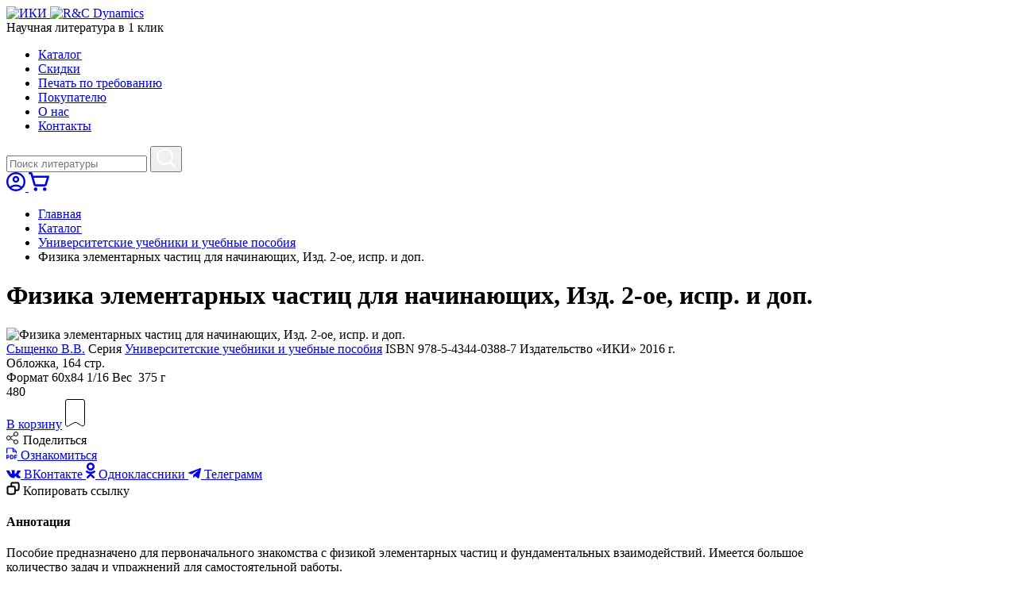

--- FILE ---
content_type: text/html; charset=UTF-8
request_url: https://shop.rcd.ru/catalog/universitetskie-uchebniki-i-uchebnye-posobiya/18702/
body_size: 15737
content:
<!DOCTYPE html>
<html lang="ru" class="no-js">
<head>
	
<meta charset="UTF-8">
<meta name="Document-state" content="Static" /> 
<meta name="Distribution" content="global" />
<meta name="Resource-type" content="document" />
<meta name="robots" content="all" /> 
<meta name="revisit-after" content="1 days" />
<meta http-equiv="Content-Type" content="text/html; charset=UTF-8" />
<meta name="robots" content="index, follow" />
<link href="/bitrix/cache/css/s1/default/template_0c9df5fed9fe1576523c7eeef5a7fe7b/template_0c9df5fed9fe1576523c7eeef5a7fe7b_v1.css?1768380888250" type="text/css"  data-template-style="true" rel="stylesheet" />
<script>if(!window.BX)window.BX={};if(!window.BX.message)window.BX.message=function(mess){if(typeof mess==='object'){for(let i in mess) {BX.message[i]=mess[i];} return true;}};</script>
<script>(window.BX||top.BX).message({"JS_CORE_LOADING":"Загрузка...","JS_CORE_NO_DATA":"- Нет данных -","JS_CORE_WINDOW_CLOSE":"Закрыть","JS_CORE_WINDOW_EXPAND":"Развернуть","JS_CORE_WINDOW_NARROW":"Свернуть в окно","JS_CORE_WINDOW_SAVE":"Сохранить","JS_CORE_WINDOW_CANCEL":"Отменить","JS_CORE_WINDOW_CONTINUE":"Продолжить","JS_CORE_H":"ч","JS_CORE_M":"м","JS_CORE_S":"с","JSADM_AI_HIDE_EXTRA":"Скрыть лишние","JSADM_AI_ALL_NOTIF":"Показать все","JSADM_AUTH_REQ":"Требуется авторизация!","JS_CORE_WINDOW_AUTH":"Войти","JS_CORE_IMAGE_FULL":"Полный размер"});</script>

<script src="/bitrix/js/main/core/core.min.js?1756288141229643"></script>

<script>BX.Runtime.registerExtension({"name":"main.core","namespace":"BX","loaded":true});</script>
<script>BX.setJSList(["\/bitrix\/js\/main\/core\/core_ajax.js","\/bitrix\/js\/main\/core\/core_promise.js","\/bitrix\/js\/main\/polyfill\/promise\/js\/promise.js","\/bitrix\/js\/main\/loadext\/loadext.js","\/bitrix\/js\/main\/loadext\/extension.js","\/bitrix\/js\/main\/polyfill\/promise\/js\/promise.js","\/bitrix\/js\/main\/polyfill\/find\/js\/find.js","\/bitrix\/js\/main\/polyfill\/includes\/js\/includes.js","\/bitrix\/js\/main\/polyfill\/matches\/js\/matches.js","\/bitrix\/js\/ui\/polyfill\/closest\/js\/closest.js","\/bitrix\/js\/main\/polyfill\/fill\/main.polyfill.fill.js","\/bitrix\/js\/main\/polyfill\/find\/js\/find.js","\/bitrix\/js\/main\/polyfill\/matches\/js\/matches.js","\/bitrix\/js\/main\/polyfill\/core\/dist\/polyfill.bundle.js","\/bitrix\/js\/main\/core\/core.js","\/bitrix\/js\/main\/polyfill\/intersectionobserver\/js\/intersectionobserver.js","\/bitrix\/js\/main\/lazyload\/dist\/lazyload.bundle.js","\/bitrix\/js\/main\/polyfill\/core\/dist\/polyfill.bundle.js","\/bitrix\/js\/main\/parambag\/dist\/parambag.bundle.js"]);
</script>
<script>BX.Runtime.registerExtension({"name":"pull.protobuf","namespace":"BX","loaded":true});</script>
<script>BX.Runtime.registerExtension({"name":"rest.client","namespace":"window","loaded":true});</script>
<script>(window.BX||top.BX).message({"pull_server_enabled":"N","pull_config_timestamp":0,"shared_worker_allowed":"Y","pull_guest_mode":"N","pull_guest_user_id":0,"pull_worker_mtime":1756287918});(window.BX||top.BX).message({"PULL_OLD_REVISION":"Для продолжения корректной работы с сайтом необходимо перезагрузить страницу."});</script>
<script>BX.Runtime.registerExtension({"name":"pull.client","namespace":"BX","loaded":true});</script>
<script>BX.Runtime.registerExtension({"name":"pull","namespace":"window","loaded":true});</script>
<script>(window.BX||top.BX).message({"LANGUAGE_ID":"ru","FORMAT_DATE":"DD.MM.YYYY","FORMAT_DATETIME":"DD.MM.YYYY HH:MI:SS","COOKIE_PREFIX":"BITRIX_SM","SERVER_TZ_OFFSET":"10800","UTF_MODE":"Y","SITE_ID":"s1","SITE_DIR":"\/","USER_ID":"","SERVER_TIME":1769146420,"USER_TZ_OFFSET":0,"USER_TZ_AUTO":"Y","bitrix_sessid":"da9cf88b7cf96852552c226df6247d05"});</script>


<script src="/bitrix/js/pull/protobuf/protobuf.min.js?165649218376433"></script>
<script src="/bitrix/js/pull/protobuf/model.min.js?165649218314190"></script>
<script src="/bitrix/js/rest/client/rest.client.min.js?16564921839240"></script>
<script src="/bitrix/js/pull/client/pull.client.min.js?175628792049849"></script>
<script>BX.setCSSList(["\/bitrix\/templates\/default\/styles.css"]);</script>
<script>
					(function () {
						"use strict";

						var counter = function ()
						{
							var cookie = (function (name) {
								var parts = ("; " + document.cookie).split("; " + name + "=");
								if (parts.length == 2) {
									try {return JSON.parse(decodeURIComponent(parts.pop().split(";").shift()));}
									catch (e) {}
								}
							})("BITRIX_CONVERSION_CONTEXT_s1");

							if (cookie && cookie.EXPIRE >= BX.message("SERVER_TIME"))
								return;

							var request = new XMLHttpRequest();
							request.open("POST", "/bitrix/tools/conversion/ajax_counter.php", true);
							request.setRequestHeader("Content-type", "application/x-www-form-urlencoded");
							request.send(
								"SITE_ID="+encodeURIComponent("s1")+
								"&sessid="+encodeURIComponent(BX.bitrix_sessid())+
								"&HTTP_REFERER="+encodeURIComponent(document.referrer)
							);
						};

						if (window.frameRequestStart === true)
							BX.addCustomEvent("onFrameDataReceived", counter);
						else
							BX.ready(counter);
					})();
				</script>



	<title>Физика элементарных частиц для начинающих, Изд. 2-ое, испр. и доп. | Книжный магазин shop.rcd.ru</title>
	<meta property="og:image" content="http://shop.rcd.ru/upload/iblock/03c/713vkyow3x35l11xbwjmj2tjyuwg9oax.jpg"/>
<link rel="icon" href="/favicon.ico" type="image/x-icon">
<link rel="shortcut icon" href="/favicon.ico" type="image/x-icon">
<!--[if ! lte IE 6]><!-->
	<link rel="stylesheet" href="/bitrix/templates/.default/css/style_new.css?v=1.0.7" />	
	<link rel="stylesheet" href="/bitrix/templates/.default/css/jquery.selectBox.css" />	
			<link rel="stylesheet" href="/bitrix/templates/.default/css/print.css" media="print" />	
	<link rel="stylesheet" href="/bitrix/templates/.default/css/colorbox.css" />	
	<link href="/bitrix/cache/css/s1/default/template_0c9df5fed9fe1576523c7eeef5a7fe7b/template_0c9df5fed9fe1576523c7eeef5a7fe7b_v1.css?1768380888250" type="text/css"  data-template-style="true" rel="stylesheet" />
<!--<![endif]-->
<!--[if IE]>
	<link rel="stylesheet" href="/bitrix/templates/.default/css/ie.css" />
<![endif]-->
<!--[if IE 8]>
	<link rel="stylesheet" href="/bitrix/templates/.default/css/ie8.css" />
<![endif]-->
<!--[if IE 7]>
	<link rel="stylesheet" href="/bitrix/templates/.default/css/ie7.css" />
<![endif]-->
<!--[if lte IE 6]>
	<link rel="stylesheet" href="http://universal-ie6-css.googlecode.com/files/ie6.1.1.css" media="screen, projection">
	<link rel="stylesheet" href="/bitrix/templates/.default/css/toolbar.css" />
<![endif]-->

<meta name="Description" content="Техническая книга, Учебники по, учебные пособия по, лекции по, задачники и книги по физике, скачать, купить книги онлайн, Книги по нефтяной и газовой промышленности, Математика и механика, динамические системы и роботехника, нефтегазовая индустрия, энергетика, музыка, психология, экология, наука о земле, ракетостроение, библиотека аккордеониста, наука, заказать книгу, напечатать книгу, услуги по производству книг, издательство, услуги издательства, продажа книг и учебников, книги по нефтегазу">

<meta name="Keywords" content="Физика элементарных частиц для начинающих, Изд. 2-ое, испр. и доп., Университетские учебники и учебные пособия,  Издательство РХД: Техническая книга, Учебники по, учебные пособия по, лекции по, задачники и книги по физике, скачать, купить книги онлайн, Книги по нефтяной и газовой промышленности, Математика и механика, динамические системы и роботехника, нефтезаговая индустрия, энергетика, музыка, психология, экология, наука о земле, ракетостроение, библиотека аккордеониста, наука, заказать книгу, напечатать книгу, услуги по производству книг, издательство, услуги издательства, продажа книг и учебников, книги по нефтегазу. Доставка по всей России и Миру">

<style>
@font-face {    
    font-family: 'Roboto';
    src: local('Roboto'), local('Roboto-Regular'), 
        url('/include/fonts/Roboto.woff2') format('woff2'), 
        url('/include/fonts/Roboto.woff') format('woff'), 
        url('/include/fonts/Roboto.ttf') format('truetype');    
    font-weight: normal;
    font-style: normal;
}
@font-face {    
    font-family: 'Roboto';
    src: local('Roboto Bold'), local('Roboto-Bold'), 
        url('/include/fonts/Robotobold.woff2') format('woff2'), 
        url('/include/fonts/Robotobold.woff') format('woff'), 
        url('/include/fonts/Robotobold.ttf') format('truetype');    
    font-weight: 500;
    font-style: normal;
}
@font-face {    
    font-family: 'Roboto';
    src: local('Roboto Bold'), local('Roboto-Bold'), 
        url('/include/fonts/Robotobold.woff2') format('woff2'), 
        url('/include/fonts/Robotobold.woff') format('woff'), 
        url('/include/fonts/Robotobold.ttf') format('truetype');    
    font-weight: bold;
    font-style: normal;
}
span.privacy {
        background: #eee;
    display: block;
    margin-top: 10px;
    padding: 1rem 2rem;
    font-size: 1rem;
    line-height: 1.2;
}
#notice-cookie {
    display: none;
    box-shadow: 0 8px 32px -8px rgba(0,0,0,.4);
    background-color: #fff;
    border-radius: 5px;
    padding: 15px;
    font-size: 1rem;
    line-height: 120%;
    position: fixed;
    bottom: 15px;
    left: 15px;
    width: calc(100% - 30px);
    color: rgba(0,0,0,.5);
    z-index: 9999;
	text-align: center;
    box-sizing: border-box;    
}
#notice-cookie .box {
    position: relative;
    width: 960px;
    max-width: 94%;
    margin: 0 auto;
    display: flex;
    flex-direction: column;
    align-items: center;
    gap: .5rem;
}
#notice-cookie .close {
    display: inline-block;
    padding: 10px 15px;
    border-radius: 5px;
    background-color: #ebebeb;
    border: 0;
    outline: 0;
    font-size: 14px;
    font-weight: 600;
    text-align: center;
    color: #000;
	    margin-top: 10px;
		cursor:pointer;
}
</style>
<link rel="stylesheet" href="/bitrix/templates/.default/css/template.css?v=1769146420" /></head>
<body>

<div id="header">
	<div class="container">
		<div>
			<div class="logo_box">
									<a href="/" alt="ИКИ" title="ИКИ">
					
				
				<img src="/upload/template/iki-logo.svg" width="97" height="74" alt="ИКИ">
				
									</a>
				<a href="/" alt="R&C Dynamics" title="R&C Dynamics">
					
				
				<img src="/upload/template/rcd-logo.svg" width="75" height="65" alt="R&C Dynamics">
				
									</a>
					
				
				
				<div class="logotext">Научная литература в <span>1</span> клик</div>
			</div>
		</div>
		<div class="right-box">
			<div id="mainmenu">
			<ul><li class="active"><a href="/catalog/">Каталог</a></li><li><a href="/catalog/discounts/">Cкидки</a></li><li><a href="/pod/">Печать по требованию</a></li><li><a href="/customer/">Покупателю</a></li><li><a href="/about/">О нас</a></li><li><a href="/about/contacts/">Контакты</a></li></ul>			</div>	
			<div class="serach-and-links">
				<div class="search-box">
					<form action="/catalog/search/" method="get" class="search" role="search">	
									<input placeholder="Поиск литературы" type="text" value="" id="site-search" name="q" minlength="3" required="">
									<button title="Поиск">
					<svg width="24" height="24" viewBox="0 0 24 24" fill="none" xmlns="http://www.w3.org/2000/svg"><path fill-rule="evenodd" clip-rule="evenodd" d="M10.488 2.247a8.24 8.24 0 1 0 0 16.48 8.24 8.24 0 0 0 0-16.48ZM0 10.487a10.488 10.488 0 1 1 18.656 6.58l4.986 4.987a1.124 1.124 0 1 1-1.588 1.588l-4.987-4.986A10.487 10.487 0 0 1 0 10.487Z" fill="#fff"/></svg>
					</button>
					<div id="fast-results"></div>
					</form>				
				</div>
				<div class="links-box">
										<a href="/personal/" class="personal">
						<svg width="24" height="24" viewBox="0 0 24 24" fill="none" xmlns="http://www.w3.org/2000/svg"><path d="M4.62 18.12c1.02-.78 2.16-1.395 3.42-1.846A11.66 11.66 0 0 1 12 15.6c1.38 0 2.7.225 3.96.676 1.26.45 2.4 1.065 3.42 1.844.7-.82 1.245-1.75 1.636-2.79.39-1.04.585-2.15.584-3.33 0-2.66-.935-4.925-2.804-6.796C16.926 3.334 14.66 2.4 12 2.4s-4.925.935-6.796 2.804C3.334 7.074 2.4 9.34 2.4 12c0 1.18.195 2.29.586 3.33.39 1.04.935 1.97 1.634 2.79ZM12 13.2c-1.18 0-2.175-.405-2.986-1.214C8.204 11.176 7.8 10.18 7.8 9c0-1.18.405-2.175 1.214-2.986C9.824 5.204 10.82 4.8 12 4.8c1.18 0 2.175.405 2.986 1.214.81.81 1.215 1.805 1.214 2.986 0 1.18-.405 2.175-1.214 2.986-.81.81-1.805 1.215-2.986 1.214ZM12 24c-1.66 0-3.22-.315-4.68-.946a12.137 12.137 0 0 1-3.81-2.564 12.11 12.11 0 0 1-2.564-3.81C.316 15.22 0 13.66 0 12c0-1.66.315-3.22.946-4.68.63-1.46 1.485-2.73 2.564-3.81A12.11 12.11 0 0 1 7.32.946C8.78.316 10.34 0 12 0c1.66 0 3.22.315 4.68.946 1.46.63 2.73 1.485 3.81 2.564a12.127 12.127 0 0 1 2.566 3.81c.63 1.46.945 3.02.944 4.68 0 1.66-.315 3.22-.946 4.68a12.137 12.137 0 0 1-2.564 3.81 12.127 12.127 0 0 1-3.81 2.566c-1.46.63-3.02.945-4.68.944Zm0-2.4a9.49 9.49 0 0 0 3-.466c.94-.31 1.8-.755 2.58-1.334A9.048 9.048 0 0 0 15 18.464 9.484 9.484 0 0 0 12 18a9.49 9.49 0 0 0-3 .466c-.94.31-1.8.755-2.58 1.334.78.58 1.64 1.025 2.58 1.336.94.31 1.94.465 3 .464Zm0-10.8c.52 0 .95-.17 1.29-.51.34-.34.51-.77.51-1.29s-.17-.95-.51-1.29c-.34-.34-.77-.51-1.29-.51s-.95.17-1.29.51c-.34.34-.51.77-.51 1.29s.17.95.51 1.29c.34.34.77.51 1.29.51Z" fill="currentColor"/></svg>
							
					</a>
						
					<a href="/personal/cart/" class="cart ">
						<svg width="26" height="24" viewBox="0 0 26 24" fill="none" xmlns="http://www.w3.org/2000/svg"><path d="M11.017 21.448c0 .433-.13.856-.371 1.216a2.217 2.217 0 0 1-3.39.332 2.184 2.184 0 0 1-.478-2.386c.167-.4.45-.741.811-.982a2.214 2.214 0 0 1 2.782.272c.414.41.646.967.646 1.548Zm9.254-2.189a2.21 2.21 0 0 0-1.224.37 2.175 2.175 0 0 0-.334 3.367 2.208 2.208 0 0 0 2.401.474 2.2 2.2 0 0 0 .99-.806 2.177 2.177 0 0 0-.275-2.764 2.21 2.21 0 0 0-1.558-.64Zm5.67-13.182-3.006 9.706a3.051 3.051 0 0 1-1.114 1.567 3.084 3.084 0 0 1-1.835.596H9.136a3.113 3.113 0 0 1-1.856-.62 3.078 3.078 0 0 1-1.11-1.602L2.402 2.626h-1.08c-.35 0-.687-.138-.935-.384a1.309 1.309 0 0 1 0-1.857C.635.138.971 0 1.322 0h1.412A2.22 2.22 0 0 1 4.06.443c.382.287.66.688.793 1.145l.803 2.79h19.022a1.33 1.33 0 0 1 1.063.532 1.308 1.308 0 0 1 .2 1.167Zm-3.053.926H6.41l2.301 8a.438.438 0 0 0 .424.317h10.85a.442.442 0 0 0 .422-.309l2.48-8.008Z" fill="currentColor"/></svg>
							
					</a>
									</div>	
			</div>	
		</div>
	</div>
</div>		
<div class="container">
<ul class="breadcrumbs"><li><a href="/" title="Главная">Главная</a></li><li><a href="/catalog/" title="Каталог">Каталог</a></li><li><a href="/catalog/365/" title="Университетские учебники и учебные пособия">Университетские учебники и учебные пособия</a></li><li>Физика элементарных частиц для начинающих, Изд. 2-ое, испр. и доп.</li></div>	
<div class="bodyWrapper">	

<div class="body">
	<div class="siteContent sectionPage">
		
		
		
								 
			

<h1>Физика элементарных частиц для начинающих, Изд. 2-ое, испр. и доп.</h1>
<div class="bookDetail" data-id="18702">
	
	<div class="book_grid_box">
	
	
	
	<div class="imageColumn">
			<img src="/upload/iblock/6f9/6c8k9g3ncc2zuxb8ha29rlxaxt77d0n5.jpg" alt="Физика элементарных частиц для начинающих, Изд. 2-ое, испр. и доп." title="Физика элементарных частиц для начинающих, Изд. 2-ое, испр. и доп." id="image_18702" />			
	</div>
	
	<div class="bookDetailInfo">
		<div class="bookDescription">
		<div class="bookDescriptionBlock">
				<span class="bookAuthor">
									<a href="/catalog/search/?q=Сыщенко В.В.">Сыщенко&nbsp;В.В.</a>		</span>
				<span class="bookSeries">Серия <a href="/catalog/universitetskie-uchebniki-i-uchebnye-posobiya/">Университетские учебники и учебные пособия</a></span>
								<span class="bookISBN">
									ISBN								978-5-4344-0388-7			</span>
									<span class="bookPublish">Издательство&nbsp;&laquo;ИКИ&raquo;</span>
						<span class="bookPublishYear">2016 г.</span>
				</div>
				<div class="bookDescriptionBlock">
											<span class="bookCover">
				Обложка, 164&nbsp;стр.<br/><span>Формат&nbsp;</span>60х84 1/16			</span>
											<span class="bookWeight"><span>Вес&nbsp;</span> 375 г</span>
				</div>
		</div>
	</div>	
		
	<div>	
		<div class="bottom alBot price_box">		
														<span class="elbuor bookDiscountPrice">480</span>
								<div class="actions_box">
									
					<span class="but to_cart">
						<noindex>
							<a href="/catalog/universitetskie-uchebniki-i-uchebnye-posobiya/18702/?section_id=universitetskie-uchebniki-i-uchebnye-posobiya&element_id=18702&id=18702&catalogAction=ADD2BASKET" data-id="18702" data-name="Физика элементарных частиц для начинающих, Изд. 2-ое, испр. и доп." class="add_to_basket" rel="nofollow"><span class="toStash">В корзину</span></a>
						</noindex>
					</span>											
								
				<span class="bookmark_icon" data-id="18702" data-name="Физика элементарных частиц для начинающих, Изд. 2-ое, испр. и доп.">						
						<svg width="25" height="37" viewBox="0 0 25 37" fill="none" xmlns="http://www.w3.org/2000/svg"><path d="M.5 3A2.5 2.5 0 0 1 3 .5h19A2.5 2.5 0 0 1 24.5 3v28.507c0 1.978-2.187 3.172-3.851 2.104l-5.82-3.739a3.5 3.5 0 0 0-3.677-.066l-6.877 4.078C2.61 34.872.5 33.67.5 31.734V3Z" stroke="currentColor"/></svg>						
				</span>	
				</div>
					</div>
				<div class="shared_box">
			<div class="share_link open_share">
				<i><svg width="17" height="16" viewBox="0 0 17 16" fill="none" xmlns="http://www.w3.org/2000/svg"><path d="M11.95 3.15 4.1 8l7.85 4.85" stroke="currentColor" stroke-linecap="round"/><circle cx="12" cy="3" r="2.5" fill="#F1F1F1" stroke="currentColor"/><circle cx="12" cy="13" r="2.5" fill="#F1F1F1" stroke="currentColor"/><circle cx="3" cy="8" r="2.5" fill="#F1F1F1" stroke="currentColor"/></svg></i>
				<span>Поделиться</span>
			</div>
				
			<a href="/upload/iblock/1bc/a6rlyywbdz6y3i40utcjup3wkha9jklh.pdf" class="share_link" target="_blank">
				
				<i><svg width="14" height="15" viewBox="0 0 14 15" fill="none" xmlns="http://www.w3.org/2000/svg"><path d="M13.656 9.875a.593.593 0 0 1-.594.594h-1.78v1.187h1.187a.594.594 0 0 1 0 1.188H11.28v1.187a.594.594 0 1 1-1.187 0V9.875a.594.594 0 0 1 .594-.594h2.374a.594.594 0 0 1 .594.594ZM3.86 11.359a2.078 2.078 0 0 1-2.078 2.079h-.593v.593a.594.594 0 0 1-1.188 0V9.875a.594.594 0 0 1 .594-.594H1.78a2.078 2.078 0 0 1 2.08 2.079Zm-1.187 0a.89.89 0 0 0-.89-.89h-.595v1.781h.594a.89.89 0 0 0 .89-.89Zm6.531.594a2.672 2.672 0 0 1-2.672 2.672H5.344a.594.594 0 0 1-.594-.594V9.875a.594.594 0 0 1 .594-.594H6.53a2.672 2.672 0 0 1 2.672 2.672Zm-1.187 0A1.484 1.484 0 0 0 6.53 10.47h-.593v2.969h.593a1.484 1.484 0 0 0 1.485-1.485ZM0 6.906V1.563A1.188 1.188 0 0 1 1.188.375h7.125a.594.594 0 0 1 .42.174l4.156 4.156a.594.594 0 0 1 .174.42v1.781a.594.594 0 0 1-1.188 0V5.72H8.312a.594.594 0 0 1-.593-.594V1.562H1.187v5.344a.594.594 0 0 1-1.187 0Zm8.906-2.375h2.13l-2.13-2.13v2.13Z" fill="currentColor"/></svg></svg></i>
				<span>Ознакомиться</span>					
			</a>
						<div class="share_box">
			<a class="share_link" href="https://vk.com/share.php?url=https://shop.rcd.ru/catalog/universitetskie-uchebniki-i-uchebnye-posobiya/18702/" target="_blank">
				<i><svg width="18" height="11" viewBox="0 0 18 11" fill="none" xmlns="http://www.w3.org/2000/svg"><path fill-rule="evenodd" clip-rule="evenodd" d="M7.542.506c-.342.024-.776.089-.95.141-.298.09-.67.413-.6.522.012.02.081.046.153.06.323.058.595.237.717.47.209.4.302 1.649.19 2.533-.074.585-.105.72-.215.932-.295.569-.973.108-1.719-1.168-.266-.454-1.013-1.911-1.18-2.3-.202-.47-.266-.557-.495-.67L3.25.928 1.79.94C.47.95.318.956.215 1.011c-.163.087-.233.206-.211.36.023.166.577 1.369.985 2.14.794 1.5 1.467 2.59 2.187 3.54 1.058 1.398 1.526 1.851 2.607 2.526.505.315.87.492 1.32.639.618.202.888.24 1.812.261.92.02 1.183-.005 1.378-.135.16-.107.21-.255.24-.713.03-.453.12-.841.245-1.049.11-.183.348-.394.45-.399.357-.017.558.128 1.303.945.7.766.959.991 1.345 1.172a3.2 3.2 0 0 0 .475.184c.211.047 3.061-.006 3.245-.06.182-.055.378-.243.383-.368.012-.34-.039-.495-.283-.855-.321-.474-.597-.777-1.537-1.685-.997-.965-1.067-1.054-1.068-1.377-.002-.271.128-.48 1.004-1.613 1.235-1.598 1.73-2.37 1.867-2.915.081-.32.035-.473-.173-.582L17.641.95l-1.777.01c-1.256.01-1.802.025-1.864.053-.119.055-.245.256-.404.641-.422 1.028-1.29 2.508-1.863 3.175-.228.266-.582.538-.7.538-.165 0-.301-.105-.404-.31l-.096-.189.01-1.784c.01-1.92.006-1.976-.176-2.23-.179-.25-.616-.335-1.787-.35a24.619 24.619 0 0 0-1.038.002Z" fill="currentColor"/></svg></i>
				<span>ВКонтакте</span>
			</a>
			<a class="share_link" href="https://connect.ok.ru/offer?url=https://shop.rcd.ru/catalog/universitetskie-uchebniki-i-uchebnye-posobiya/18702/" target="_blank">
				<i><svg width="12" height="20" viewBox="0 0 12 20" fill="none" xmlns="http://www.w3.org/2000/svg"><path fill-rule="evenodd" clip-rule="evenodd" d="M5.434.024C4.3.15 3.166.716 2.36 1.559a5.034 5.034 0 0 0-1.343 2.615c-.103.537-.087 1.396.035 1.947a4.988 4.988 0 0 0 1.343 2.485c.697.714 1.584 1.196 2.632 1.429.49.109 1.505.099 2.018-.02 1.053-.244 1.89-.713 2.595-1.453a5.052 5.052 0 0 0 1.338-2.612c.079-.418.087-1.277.018-1.69C10.662 2.286 9.204.678 7.293.172A5.56 5.56 0 0 0 5.434.024ZM6.62 2.65c1.075.296 1.786 1.18 1.844 2.294.025.475-.033.753-.256 1.227-.265.564-.804 1.04-1.422 1.258-.338.12-1.007.148-1.37.06A2.615 2.615 0 0 1 4.03 6.58a2.495 2.495 0 0 1 .876-3.752c.153-.076.372-.162.488-.192.314-.079.915-.073 1.226.013ZM.868 10.13c-.182.054-.468.271-.604.458a1.74 1.74 0 0 0-.203.444c-.097.332-.08.589.058.832.27.48 1.383 1.274 2.307 1.645.588.236 1.69.495 2.456.575.057.006.104.025.104.042s-.87.902-1.932 1.967C.904 18.25.929 18.217.929 18.692c0 .332.146.653.415.916.279.271.552.39.9.39.462.002.523-.047 2.252-1.79l1.507-1.52.27.268c.148.147.843.846 1.545 1.553.857.862 1.339 1.319 1.465 1.387.156.086.237.103.488.104.265 0 .331-.015.551-.127.653-.335.949-1.056.67-1.636-.096-.201-.358-.478-2.045-2.161-1.064-1.062-1.926-1.947-1.914-1.966.01-.019.074-.034.14-.034.402 0 1.722-.305 2.307-.533.781-.303 1.634-.845 2.115-1.343.428-.442.497-.744.298-1.298-.164-.458-.56-.772-1.017-.806-.368-.028-.677.082-1.143.405-2.203 1.53-5.256 1.53-7.466 0-.531-.369-.998-.493-1.4-.372Z" fill="currentColor"/></svg></i>
				<span>Одноклассники</span>
			</a>
			<a class="share_link" href="https://telegram.me/share/url?url=https://shop.rcd.ru/catalog/universitetskie-uchebniki-i-uchebnye-posobiya/18702/" target="_blank">
				<i><svg width="16" height="13" viewBox="0 0 16 13" fill="none" xmlns="http://www.w3.org/2000/svg"><path fill-rule="evenodd" clip-rule="evenodd" d="M14.75.082c-.128.045-3.447 1.28-7.376 2.745C2.974 4.467.198 5.519.147 5.566a.54.54 0 0 0-.139.466c.055.282.074.29 2.134.967 1.575.517 1.893.612 1.956.58.04-.022.496-.291 1.013-.6l4.33-2.575c3.48-2.07 3.504-2.082 3.504-1.883 0 .043-1.15 1.096-3.242 2.97a689.51 689.51 0 0 0-3.327 2.99c-.084.084-.088.12-.205 1.745-.084 1.167-.109 1.687-.084 1.755.041.114.199.198.308.164.043-.013.545-.467 1.115-1.01.57-.543 1.05-.986 1.067-.986.016 0 .861.613 1.877 1.363s1.904 1.392 1.973 1.427c.27.14.666.03.853-.236.06-.086.379-1.439 1.4-5.945C15.405 3.549 16 .878 16 .821c0-.208-.085-.387-.267-.564-.281-.273-.562-.323-.984-.175Z" fill="currentColor"/></svg></i>
				<span>Телеграмм</span>
			</a>
			<div class="share_link copy_link" data-url="https://shop.rcd.ru/catalog/universitetskie-uchebniki-i-uchebnye-posobiya/18702/">
				<i><svg width="17" height="17" viewBox="0 0 17 17" fill="none" xmlns="http://www.w3.org/2000/svg"><path d="M6.125 6.125V3.908c0-.886 0-1.33.173-1.668a1.58 1.58 0 0 1 .691-.692c.34-.173.783-.173 1.67-.173h4.433c.886 0 1.33 0 1.668.173.298.151.54.394.692.692.173.338.173.782.173 1.668v4.434c0 .886 0 1.33-.173 1.668-.152.298-.394.54-.691.692-.34.173-.783.173-1.667.173h-2.219m-4.75-4.75H3.908c-.886 0-1.33 0-1.668.173-.298.151-.54.394-.692.691-.173.34-.173.783-.173 1.67v4.433c0 .886 0 1.33.173 1.668.151.298.394.54.692.692.338.173.78.173 1.666.173h4.439c.884 0 1.327 0 1.665-.173.298-.151.54-.394.692-.691.173-.34.173-.782.173-1.667v-2.219m-4.75-4.75h2.217c.886 0 1.33 0 1.668.173.298.151.54.394.692.691.173.339.173.782.173 1.667v2.219" stroke="currentColor" stroke-width="2" stroke-linecap="round" stroke-linejoin="round"/></svg></i>
				<span>Копировать ссылку</span>
			</div>
			</div>
		</div>		
	</div>	
	
	
	
	</div>
	
		<div class="bookAnnotation">
					<h4>Аннотация</h4>
			
			<div>Пособие предназначено для первоначального знакомства с&nbsp;физикой элементарных частиц и&nbsp;фундаментальных взаимодействий. Имеется большое<br />
количество задач и&nbsp;упражнений для самостоятельной работы.<br />
Для студентов старших курсов физических специальностей вузов и&nbsp;преподавателей.</div>
							<h4>Содержание</h4>
			<div><strong>Предисловие <br />
<br />
1. ПЕРВОЕ ЗНАКОМСТВО </strong><br />
1.1. Фундаментальные константы и&nbsp;характер физических теорий<br />
1.2. Единицы и&nbsp;обозначения <br />
1.2.1. Система единиц h, c = 1<br />
1.2.2. Четырехмерные обозначения <br />
1.3. Об&nbsp;учете гравитации <br />
1.4. Очерк развития идей атомизма <br />
1.5. Электрон, фотон, протон <br />
1.6. Нейтрон<br />
1.6.1. Свойства нейтрона <br />
1.7. Фундаментальные взаимодействия <br />
1.8. Взаимодействия в&nbsp;квантовой теории <br />
1.8.1. Виртуальные частицы <br />
1.9. Мюон <br />
1.9.1. Время жизни мюона<br />
1.9.2. Является&nbsp;ли мюон частицей Юкавы? <br />
1.10. &pi;-мезоны <br />
1.11.Античастицы <br />
1.11.1. Зарядовое сопряжение<br />
1.12.Барионное и&nbsp;лептонные числа (заряды)<br />
1.13. Нейтрино <br />
1.13.1. Регистрация нейтрино <br />
<br />
<strong>2. ЭЛЕКТРОМАГНИТНЫЕ ВЗАИМОДЕЙСТВИЯ</strong><br />
2.1. Лагранжев формализм<br />
2.2. S-матрица и&nbsp;теория возмущений <br />
2.3. Перенормировки <br />
<br />
<strong>3. АДРОНЫ И&nbsp;СИЛЬНЫЕ ВЗАИМОДЕЙСТВИЯ</strong> <br />
3.1. Ядерные силы <br />
3.1.1. Зарядовая независимость ядерных сил <br />
3.2. Изотопическая инвариантность <br />
3.3. Странные частицы <br />
3.3.1. Изоспин странных частиц <br />
3.4. Кварковая модель адронов <br />
3.4.1. Динамические свидетельства существования кварков <br />
3.4.2. Тяжелые кварки <br />
3.5. Понятие о&nbsp;квантовой хромодинамике <br />
3.5.1. Цвет кварков <br />
3.5.2. Аннигиляция электронно-позитронной пары в&nbsp;адроны <br />
3.5.3. Цветные силы<br />
3.5.4. Асимптотическая свобода и&nbsp;струйные процессы <br />
3.5.5. КХД на&nbsp;решетках <br />
<br />
<strong>4. СЛАБЫЕ ВЗАИМОДЕЙСТВИЯ </strong><br />
4.1. Основные характеристики<br />
4.2. Структура заряженного тока <br />
4.2.1. Левый ток и&nbsp;двухкомпонентное нейтрино<br />
4.2.2. Нарушение P- и&nbsp;C-инвариантности <br />
4.3. Лептонные числа и&nbsp;различие типов нейтрино <br />
4.4. Классификация слабых процессов <br />
4.4.1. Лептон-лептонные взаимодействия <br />
4.4.2. Полулептонные взаимодействия <br />
4.4.3. Нелептонные взаимодействия <br />
4.5. Распад мюона<br />
4.6. Распад &pi;<sup>+</sup> &rarr; &mu;<sup>+</sup> + &nu;<sub>&mu;</sub> <br />
<br />
<strong>5. ЭЛЕКТРОСЛАБАЯ ТЕОРИЯ </strong><br />
5.1. Неабелевы калибровочные поля <br />
5.2. Лагранжиан электрослабой теории <br />
5.3. Нейтральный ток <br />
5.4. Заряженный ток <br />
5.5. Открытие промежуточных бозонов <br />
5.6. Механизм Хиггса<br />
5.6.1.Открытие бозона Хиггса</div>
							</div>
</div>
			 
				
			</div>
	<div class="sideBar"> 				 
		<div class="addMenu">
					</div>
		<div class="leftMenu">
			<ul class="leftMenu catalog_section_list_menu">
																																	<li class="lvl-1 dashedLi"  id="bx_1847241719_346"><span class="li-a"><a href="/catalog/matematika-i-mehanika1/">Математика и&nbsp;механика</a></span></li><li class="lvl-2" ><ul class='menu_el'><li class="lvl-2"  id="bx_1847241719_347"><span class="li-a"><a href="/catalog/bestsellery-nelineynoy-nauki/">Бестселлеры нелинейной науки</a></span></li><li class="lvl-2"  id="bx_1847241719_348"><span class="li-a"><a href="/catalog/biblioteka-jurnala-rc-dynamics/">Библиотека журнала «R&C&nbsp;Dynamics»</a></span></li><li class="lvl-2"  id="bx_1847241719_349"><span class="li-a"><a href="/catalog/intervalnyy-analiz-i-ego-prilojeniya/">Интервальный анализ и&nbsp;его приложения</a></span></li><li class="lvl-2"  id="bx_1847241719_351"><span class="li-a"><a href="/catalog/matematika-i-mehanika2/">Математика и&nbsp;механика</a></span></li><li class="lvl-2"  id="bx_1847241719_353"><span class="li-a"><a href="/catalog/nelineynaya-volnovaya-mehanika/">Нелинейная волновая механика</a></span></li><li class="lvl-2"  id="bx_1847241719_354"><span class="li-a"><a href="/catalog/regulyarnaya-i-haoticheskaya-dinamika/">Регулярная и&nbsp;хаотическая динамика</a></span></li><li class="lvl-2"  id="bx_1847241719_355"><span class="li-a"><a href="/catalog/sovremennaya-matematika/">Современная математика</a></span></li></ul></li><li class="lvl-1"  id="bx_1847241719_366"><span class="li-a"><a href="/catalog/fizika/">Физика</a></span></li><li class="lvl-1"  id="bx_1847241719_376"><span class="li-a"><a href="/catalog/dinamicheskie-sistemy-i-robototehnika/">Динамические системы и&nbsp;робототехника</a></span></li><li class="lvl-1 dashedLi"  id="bx_1847241719_339"><span class="li-a"><a href="/catalog/biologiya/">Биология</a></span></li><li class="lvl-2" ><ul class='menu_el'><li class="lvl-2"  id="bx_1847241719_340"><span class="li-a"><a href="/catalog/bioinformatika-i-molekulyarnaya-biologiya/">Биоинформатика и&nbsp;молекулярная биология</a></span></li><li class="lvl-2"  id="bx_1847241719_385"><span class="li-a"><a href="/catalog/mejdisciplinarnye-voprosy-biologii-matematiki-fiziki-himii-i-mediciny/">Междисциплинарные вопросы биологии, математики, физики, химии и&nbsp;медицины</a></span></li><li class="lvl-2"  id="bx_1847241719_341"><span class="li-a"><a href="/catalog/matematicheskaya-biologiya-biofizika/">Математическая биология, биофизика</a></span></li></ul></li><li class="lvl-1 dashedLi"  id="bx_1847241719_360"><span class="li-a"><a href="/catalog/neftegazovaya-industriya/">Нефтегазовая индустрия</a></span></li><li class="lvl-2" ><ul class='menu_el'><li class="lvl-2"  id="bx_1847241719_386"><span class="li-a"><a href="/catalog/neftegazovyy-injiniring/">Нефтегазовый инжиниринг</a></span></li><li class="lvl-2"  id="bx_1847241719_361"><span class="li-a"><a href="/catalog/biblioteka-neftyanogo-injiniringa/">Библиотека нефтяного инжиниринга</a></span></li><li class="lvl-2"  id="bx_1847241719_362"><span class="li-a"><a href="/catalog/sovremennye-neftegazovye-tehnologii/">Современные нефтегазовые технологии</a></span></li><li class="lvl-2"  id="bx_1847241719_396"><span class="li-a"><a href="/catalog/biblioteka-eage/">Библиотека EAGE</a></span></li></ul></li><li class="lvl-1"  id="bx_1847241719_377"><span class="li-a"><a href="/catalog/energetika/">Энергетика</a></span></li><li class="lvl-1 dashedLi"  id="bx_1847241719_343"><span class="li-a"><a href="/catalog/kompyuting/">Компьютинг</a></span></li><li class="lvl-2" ><ul class='menu_el'><li class="lvl-2"  id="bx_1847241719_344"><span class="li-a"><a href="/catalog/kompyuternye-nauki/">Компьютерные науки</a></span></li><li class="lvl-2"  id="bx_1847241719_345"><span class="li-a"><a href="/catalog/kompyuting-v-matematike-fizike-i-biologii/">Компьютинг в&nbsp;математике, физике и&nbsp;биологии</a></span></li></ul></li><li class="lvl-1"  id="bx_1847241719_387"><span class="li-a"><a href="/catalog/biblioteka-yurista/">Библиотека юриста</a></span></li><li class="lvl-1"  id="bx_1847241719_357"><span class="li-a"><a href="/catalog/nauki-o-zemle/">Науки о&nbsp;Земле</a></span></li><li class="lvl-1"  id="bx_1847241719_392"><span class="li-a"><a href="/catalog/sport/">Спорт</a></span></li><li class="lvl-1 active"  id="bx_1847241719_365"><span class="li-a"><a href="/catalog/universitetskie-uchebniki-i-uchebnye-posobiya/">Университетские учебники и&nbsp;учебные пособия</a></span></li><li class="lvl-1"  id="bx_1847241719_364"><span class="li-a"><a href="/catalog/raketostroenie/">Ракетостроение</a></span></li><li class="lvl-1"  id="bx_1847241719_388"><span class="li-a"><a href="/catalog/filologiya/">Филология</a></span></li><li class="lvl-1"  id="bx_1847241719_393"><span class="li-a"><a href="/catalog/english/">English</a></span></li><li class="lvl-1"  id="bx_1847241719_359"><span class="li-a"><a href="/catalog/nauchno-populyarnaya-literatura/">Научно-популярная литература</a></span></li><li class="lvl-1"  id="bx_1847241719_338"><span class="li-a"><a href="/catalog/biblioteka-akkordeonista/">Библиотека аккордеониста</a></span></li><li class="lvl-1"  id="bx_1847241719_356"><span class="li-a"><a href="/catalog/nauka-i-muzyka/">Наука и&nbsp;музыка</a></span></li></ul>
	<ul class="leftMenu">			</ul>			</div>
	</div>
	<input class="test" type="hidden" value="ololo" />
</div>
<div style="clear:both"></div>
</div>

<div style="clear:both"></div>
<div id="footer">
	<div class="container">
		<div class="footer_grid">
		<div class="logo_box">
									<a href="/" alt="ИКИ" title="ИКИ">
					
				
				<img loading="lazy" src="/upload/template/iki-logo.svg" width="64" height="48" alt="ИКИ">
				
									</a>
				<a href="/" alt="R&C Dynamics" title="R&C Dynamics">
					
				
				<img loading="lazy" src="/upload/template/rcd-logo.svg" width="48" height="42" alt="R&C Dynamics">
				
									</a>
				  
		</div>		
		<div id="footer_menu_1" class="footer_menu">
			<ul><li class="active"><a href="/catalog/">Каталог</a></li><li><a href="/catalog/discounts/">Cкидки</a></li><li><a href="/pod/">Печать по требованию</a></li><li><a href="/about/">О нас</a></li><li><a href="/about/news/">Новости</a></li><li><a href="/about/contacts/">Контакты</a></li></ul>		</div>	
		<div id="footer_menu_2" class="footer_menu">
			<ul><li><a href="/customer/">Покупателю</a></li><li><a href="/personal/">Личный кабинет</a></li><li><a href="/personal/cart/">Корзина</a></li><li><a href="/about/vacancies/">Вакансии</a></li><li><a href="/about/partners/">Партнеры</a></li><li><a href="/map/">Карта сайта</a></li></ul>		</div>
		<div class="pay_logo">
			<img loading="lazy" src="/upload/template/mastercard.svg" width="50" height="50" alt="Mastercard">
			<img loading="lazy" src="/upload/template/paymaster.svg" width="120" height="27" alt="PayMaster">
			<img loading="lazy" src="/upload/template/visa.svg" width="64" height="20" alt="Visa">
		</div>
		</div>
		<div class="copyright">		
				<ul class="docs_menu">				
				<li><a href="/terms-of-use/">Пользовательское соглашение</a></li>
				<li><a href="/privacy-policy/">Политика конфиденциальности</a></li>
				<li><a href="/cookies/">Политика Cookies</a></li>
                </ul> 
                
                <p>
<p>&copy; 2001&mdash;2026 НИЦ &laquo;Регулярная и&nbsp;хаотическая динамика&raquo;</p>

</p>
				<noindex><p>Сайт использует в&nbsp;расчетах <a href="http://www.postcalc.ru" target="_blank">www.postcalc.ru</a></p></noindex>
		
               
		</div>		
	</div>
</div>
<a href="#" id="to-top" class="bg-primary">
	<svg width="24" height="24" viewBox="0 0 24 24" xmlns="http://www.w3.org/2000/svg">
		<path fill="currentColor" d="M7.41,15.41L12,10.83L16.59,15.41L18,14L12,8L6,14L7.41,15.41Z"></path>
	</svg>
</a>	

<div id="notice-cookie">
	<div class="box">	
	<div> 
	Мы&nbsp;используем файлы cookie и&nbsp;сервис Яндекс.Метрики для анализа работы сайта, статистики и&nbsp;улучшения его работы. Продолжив работу с&nbsp;сайтом, вы&nbsp;соглашаетесь на&nbsp;<a href="https://yandex.ru/legal/metrica_termsofuse/" rel="nofollow noopener noreferrer" target="_blank">Условия использования сервиса Яндекс Метрика</a> и&nbsp;с&nbsp;<a href="/privacy-policy/" target="_blank">Политикой обработки персональных данных сайта</a>.</div>
	<div> 
	<span class="close">Хорошо, продолжим</span>
	</div>	
	</div>
</div>

				<script src="/bitrix/templates/.default/js/jquery183.min.js" type="text/javascript"></script>		
			
				<script src="/bitrix/templates/.default/js/jquery.tooltip.js" type="text/javascript"></script>
		<script src="/bitrix/templates/.default/js/jquery.cookie.js" type="text/javascript"></script>
		<script src="/bitrix/templates/.default/js/jquery.validate.min.js" type="text/javascript"></script>
		<script src="/bitrix/templates/.default/js/jquery.json-2.3.min.js" type="text/javascript"></script>
		<script src="/bitrix/templates/.default/js/jquery.hyph.js" type="text/javascript"></script>
		<script src="/bitrix/templates/.default/js/jquery.selectBox.js" type="text/javascript"></script>
						<!--[if IE]>
			<script src="/bitrix/templates/.default/js/jquery.placeholder.js" type="text/javascript"></script>
		<![endif]-->
		
		<script src="/bitrix/templates/.default/js/jquery-confirm.min.js" type="text/javascript"></script>	
		<script src="/bitrix/templates/.default/js/script.js?1769146420" type="text/javascript"></script>
		<link rel="stylesheet" href="/bitrix/templates/.default/css/jquery-confirm.min.css" />
        <script>
        function setCookie(name, value, options) {
          options = options || {};

          var expires = options.expires;

          if (typeof expires == "number" && expires) {
            var d = new Date();
            d.setTime(d.getTime() + expires *24*60*60*1000);
            expires = options.expires = d;
          }
          if (expires && expires.toUTCString) {
            options.expires = expires.toUTCString();
          }

          value = encodeURIComponent(value);

          var updatedCookie = name + "=" + value;

          for (var propName in options) {
            updatedCookie += "; " + propName;
            var propValue = options[propName];
            if (propValue !== true) {
              updatedCookie += "=" + propValue;
            }
          }

          document.cookie = updatedCookie;
        }
        function getCookie(name) {
          var matches = document.cookie.match(new RegExp(
            "(?:^|; )" + name.replace(/([\.$?*|{}\(\)\[\]\\\/\+^])/g, '\\$1') + "=([^;]*)"
          ));
          return matches ? decodeURIComponent(matches[1]) : undefined;
        }
        function deleteCookie(name) {
          setCookie(name, "", {
            expires: -1
          })
        }
        $(document).ready(function(){
            kk_notice_cookie();
            function kk_notice_cookie(){
                var confirmed = getCookie('_pm_cookie_agree');
                if (confirmed != null){
                    
                } else {
                    $('#notice-cookie').show();
                }
            }
            
            $('#notice-cookie .close').bind('click',function(){
                setCookie('_pm_cookie_agree', 1,{path:'/',expires:365});
                $('#notice-cookie').hide();
            });
        });  
        </script>    
				<!--[if IE 7]>
			<script src="/bitrix/templates/.default/js/ie7.js" type="text/javascript"></script>
		<![endif]-->
		<!--[if lte IE 6]>
			<script type="text/javascript">
				if(!$.cookie("siteViewInIE6")) {
					document.location.href = "/this-is-sparta.htm"
				} else {
					var browserToolbar = $.ajax({ url: "/bitrix/templates/.default/includes/toolbar.htm", async: false}).responseText;
					$("body").prepend(browserToolbar);
				}
			</script>
		<![endif]-->
		<!-- Yandex.Metrika counter -->
<script type="text/javascript" >
   (function(m,e,t,r,i,k,a){m[i]=m[i]||function(){(m[i].a=m[i].a||[]).push(arguments)};
   m[i].l=1*new Date();k=e.createElement(t),a=e.getElementsByTagName(t)[0],k.async=1,k.src=r,a.parentNode.insertBefore(k,a)})
   (window, document, "script", "https://mc.yandex.ru/metrika/tag.js", "ym");

   ym(72341380, "init", {
        clickmap:true,
        trackLinks:true,
        accurateTrackBounce:true,
        webvisor:true
   });
</script>
<noscript><div><img src="https://mc.yandex.ru/watch/72341380" style="position:absolute; left:-9999px;" alt="" /></div></noscript>
<!-- /Yandex.Metrika counter -->
 
		